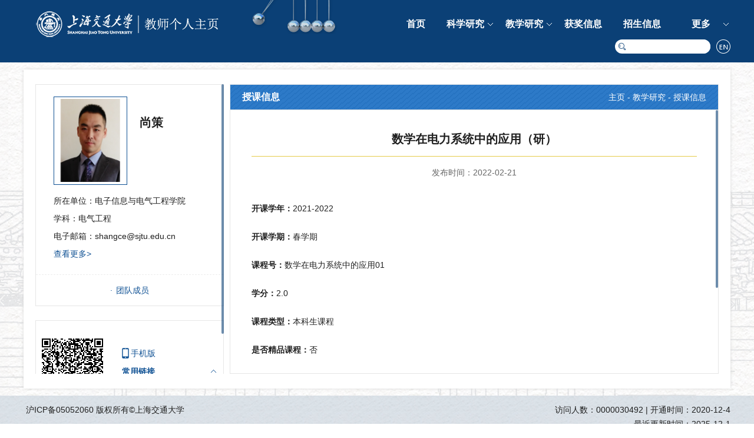

--- FILE ---
content_type: text/html
request_url: https://faculty.sjtu.edu.cn/shangce/zh_CN/skxx/214204/content/376074.htm
body_size: 5701
content:
<!DOCTYPE html>
<html>
<head><meta name="renderer" content="webkit"><meta http-equiv="X-UA-COMPATIBLE" content="IE=edge,chrome=1"/>
<meta http-equiv="Content-Type" content="text/html; charset=UTF-8" />
<title>上海交大研究生院主页平台管理系统 尚策--主页-- 数学在电力系统中的应用（研）</title><META Name="keywords" Content="电力，电力系统，能源，优化，机器学习，运行，规划，可靠性尚策,Ce SHANG" />
<META Name="description" Content="尚策,shangce,上海交大研究生院主页平台管理系统,各学制对能源电力感兴趣的同学，欢迎联系尚老师！, 数学在电力系统中的应用（研）电力，电力系统，能源，优化，机器学习，运行，规划，可靠性尚策,Ce SHANG" />
<META Name="format-detection" Content="telephone=no" />

<link rel="stylesheet" type="text/css" href="/_ts/zwmb_002/css/reset.css" />
<link rel="stylesheet" type="text/css" href="/_ts/zwmb_002/css/style.css" />
<script language="javascript" src="/system/resource/js/jquery/jquery-latest.min.js"></script>
<script type="text/javascript" src="/_ts/zwmb_002/js/jquery.nicescroll.js"></script>
<script type="text/javascript" src="/_ts/zwmb_002/js/index.js"></script>
<!--Announced by Visual SiteBuilder 9-->
<link rel="stylesheet" type="text/css" href="/_ts/zwmb_002/_sitegray/_sitegray_d.css" />
<script language="javascript" src="/_ts/zwmb_002/_sitegray/_sitegray.js"></script>
<!-- CustomerNO:7765626265723230746847545353554003080000 -->
<link rel="stylesheet" type="text/css" href="/zwmb_002/skxx/content.vsb.css" />
<script type="text/javascript" src="/system/resource/js/vsbscreen.min.js" id="_vsbscreen" ></script>
<script type="text/javascript" src="/system/resource/js/counter.js"></script>
<script type="text/javascript">_jsq_(1001,'/skxx/content.jsp',-1,1538090432)</script>
</head>
<body  style='visibility:hidden'> <div style='display:none;'><img src=""  /></div>


<style type="text/css">

body{ 
        background: url(../images/bg.png);
    color: #202020;
}

.wrapper{width:100%; background:url(/_ts/zwmb_002/images/bg.png) top center no-repeat; min-height:800px; background-size:100%; }


body{
    
        background-image:url(/_ts/zwmb_002/images/bg.png) ; 
        background-repeat:no-repeat;
        background-position:top;
    color: #202020;    
}
.wrapper{
    width:100%; 
    background:url(/_ts/zwmb_002/images/body_topbg.png) top center no-repeat; 
    min-height:800px; 
    background-size:100% 100%;
    filter: progid:DXImageTransform.Microsoft.AlphaImageLoader(src='/_ts/zwmb_002/images/body_topbg.png',sizingMethod='scale');
}
</style>
    <!--顶部Start!-->
   <div id="hd" style="height: 82px;">
      <div id="MenuBar" class="wp hd-wp clearfix">

<script> var _tsites_com_view_mode_type_=8;</script>
<a target="_blank" href="http://faculty.sjtu.edu.cn" class="hd-logo fl"><img border="0" src="/__local/A/CB/4A/937D5A214C48F8EBED996C7D5A6_21F7E524_5B83.png" title="上海交大研究生院主页平台管理系统" style="max-width: 100% !important;"/></a>

<ul class="hd-nav fr" id="MenuBar1" style="overflow: hidden;margin-left:0">
            <li style="text-align:center">
            <a href="/shangce/zh_CN/index/214195/list/index.htm" class="navitem">首页</a>
        </li>
        <li style="text-align:center">
            <a href="/shangce/zh_CN/zhym/214196/list/index.htm" class="navitem">科学研究</a>
            <i></i>
                <div class="dropdown">
                    <span class="sanjiaos"></span>
                        <div class="second">
                            <h3><a href="/shangce/zh_CN/yjgk/214197/list/index.htm">研究领域</a></h3>
                        </div>
                        <div class="second">
                            <h3><a href="/shangce/zh_CN/lwcg/214198/list/index.htm">论文成果</a></h3>
                        </div>
                        <div class="second">
                            <h3><a href="/shangce/zh_CN/zlcg/214199/list/index.htm">专利</a></h3>
                        </div>
                        <div class="second">
                            <h3><a href="/shangce/zh_CN/zzcg/214200/list/index.htm">著作成果</a></h3>
                        </div>
                        <div class="second">
                            <h3><a href="/shangce/zh_CN/kyxm/214201/list/index.htm">科研项目</a></h3>
                        </div>
                </div>
        </li>
        <li style="text-align:center">
            <a href="/shangce/zh_CN/zhym/214202/list/index.htm" class="navitem">教学研究</a>
            <i></i>
                <div class="dropdown">
                    <span class="sanjiaos"></span>
                        <div class="second">
                            <h3><a href="/shangce/zh_CN/jxzy/214203/list/index.htm">教学资源</a></h3>
                        </div>
                        <div class="second">
                            <h3><a href="/shangce/zh_CN/skxx/214204/list/index.htm">授课信息</a></h3>
                        </div>
                        <div class="second">
                            <h3><a href="/shangce/zh_CN/jxcg/214205/list/index.htm">教学成果</a></h3>
                        </div>
                </div>
        </li>
        <li style="text-align:center">
            <a href="/shangce/zh_CN/hjxx/214206/list/index.htm" class="navitem">获奖信息</a>
        </li>
        <li style="text-align:center">
            <a href="/shangce/zh_CN/zsxx/214207/list/index.htm" class="navitem">招生信息</a>
        </li>
        <li style="text-align:center">
            <a href="/shangce/zh_CN/xsxx/214208/list/index.htm" class="navitem">学生信息</a>
        </li>
        <li style="text-align:center">
            <a href="/shangce/zh_CN/url/486314/list/index.htm" class="navitem">个人主页</a>
        </li>
        <li style="text-align:center">
            <a href="/shangce/zh_CN/img/214209/list/index.htm" class="navitem">我的相册</a>
        </li>
        <li style="text-align:center">
            <a href="/shangce/zh_CN/article/214210/list/index.htm" class="navitem">教师博客</a>
        </li>
    <li class="w64" id="MenuBar2" style="text-align:center">
        <a href="javascript:;" class="navitem">更多</a>
        <i></i>
        <div class="dropdown" id="MenuBar3">
            <span class="sanjiaos"></span>
        </div>
    </li>
</ul>

<script type="text/javascript">
jQuery(document).ready(function(){

    var totalwidth = jQuery("#MenuBar").width()-jQuery("#MenuBar > a").width()-150;
    
    var allliwidth = 0;
    var othernavary = new Array();
    var MenuBar3 = jQuery("#MenuBar3");
    var MenuBar1 = jQuery("#MenuBar1");
    var navliobjlist =  jQuery("#MenuBar1 > li");
        for(var i=0;i<navliobjlist.length;i++)
    {
        var liobj = navliobjlist.get(i);
        if(liobj)
        {

            var jliobj = jQuery(liobj);
            var liwidth = jliobj.width();

            allliwidth+=liwidth+60;
            if(allliwidth>=totalwidth && (i!=navliobjlist.length-1))
            {
                var templiobj = jliobj[0];      
                othernavary.push(templiobj);
                MenuBar1[0].removeChild(jliobj[0]);
            }
        }
    }

    if(allliwidth<totalwidth)
    {
        jQuery("#MenuBar2").css("display","none");
    }else
    {
    for(var i=0;i<othernavary.length;i++)
    {
        var tempotherli = jQuery(othernavary[i]);   
        var sobli  = jQuery("<div class='second'></div>");
        var soblih2  = jQuery("<h3></h3>");     
        var sonh2a = jQuery("<a></a>").attr({"href": tempotherli.find("a").attr("href")}).text(tempotherli.find("a").eq(0).text());
        soblih2.append(sonh2a);
        
        
        var soblidiv  = jQuery("<div class='secdown'></div>");
        var soblih3 = jQuery("<span class='sanjiaor'></span>");
        soblidiv.append(soblih3);
        //循环取出所有的二级，然后循环生成p标签和a标签。放入
        var number = tempotherli.find("h3 > a").length;     
        for(var j=0;j<number;j++)
        {
            var sonp = jQuery("<h3></h3>");
            var sona = jQuery("<a></a>").attr({"href": tempotherli.find("h3 > a").eq(j).attr("href")}).append(tempotherli.find("h3 > a").eq(j).html());
            var soblih4 = sonp.append(sona);            
            soblidiv.append(soblih4);   
        }
        sobli.append(soblih2.append(sonh2a));
        if(!number<1)
        {
            sobli.append(soblidiv);
        }      
        MenuBar3.append(sobli);
 }}
jQuery("#MenuBar1").css("overflow","");
});
</script>


    




        <div style="clear:both">
             <div class="hd-group fr">
                <script language="javascript" src="/system/resource/tsites/com/search/tsitesearch.js"></script><script language="javascript" src="/system/resource/js/base64.js"></script><div class="search fl">
                    <a href="javascript::" class="search-btn"></a>
                    <form action="/shangce/zh_CN/search/214204/search/result.htm" method="post" id="searchform154264" style="display:inline" onsubmit="return (new TsiteSearch()).checkSearch('searchform154264','keyWord_temp');">
            <input type="hidden" name="tsites_search_content" id="tsites_search_content" value='' /><input type="hidden" name="_tsites_search_current_language_" id="_tsites_search_current_language_" value='zh_CN' />
                        <input type="text" name="search" id="keyWord_temp" value="">
                        <button type="submit"></button>
                    </form>
                </div>


                


<script language="javascript" src="/system/resource/tsites/tsitesclick.js"></script>
    
    <a href="http://faculty.sjtu.edu.cn/shangce/en/index.htm" class="lang-btn fl"></a>


            </div>
        </div>
        <div class="hd-img"></div>
      </div>
    </div>
    <!--顶部End!-->

    <!--内容Start!-->
    <div id="main" class="wp shadow-box">
        <div class="inner-wp clearfix">
            <div class="slideL fl">
                <div class="home-item per-info">
                    <div class="per-intro">
                        <div class="photo clearfix">
                          <div class="img-wp fl"><div class="img-inner">
      <img id="u_u5_7798pic" border="0" />
</div><script language="javascript" src="/system/resource/tsites/imagescale.js"></script>
<script type="text/javascript"> 
 var u_u5_pic = new ImageScale("u_u5_",123,148,true,true);u_u5_pic.addimg("/__local/D/04/41/DE5B55B721A2423A3D5A9920C13_3AFB7400_1D9CF.png","","尚策","7798");
</script>
</div>
                          <div class="photo-text fr">



<h3 style="width: 100%; display: block; word-wrap: break-word;">尚策</h3><!--教师名称-->
<p>

</p><script> var _tsites_com_view_mode_type_=8;</script>
<script language="javascript" src="/system/resource/tsites/tsitesencrypt.js"></script>
<script language="javascript" src="/system/resource/tsites/TsitesPraiseUtil.js"></script>
<script> var _TsitesPraiseUtil_u7= new TsitesPraiseUtil();_TsitesPraiseUtil_u7.setParam({'nodeid':'_parise_obj_u7','iscanclickidobj':'iscanclick_parise_obj_u7','pdtype':'0','imageid':'_parise_imgobj_u7','apptype':'index','uid':'7798','homepageid':14365,'limttype':'specilpage','limithour':24,'contentid':376074});</script>
</div>
                       </div>
                        



<div class="intro-text">
     <p><span>所在单位：</span>电子信息与电气工程学院</p>
     <p discipline!=""><span>学科：</span>电气工程</p>

     <p><span>电子邮箱：</span>shangce@sjtu.edu.cn</p>

     <p><a href="/shangce/zh_CN/jsxx/214204/jsxx/jsxx.htm">查看更多></a></p>
</div>

<script> var _tsites_com_view_mode_type_=8;</script>
</div>                    <div class="per-link">
                        

<div class="per-link">
   <a href="/shangce/zh_CN/more/214204/tdgd/index.htm">团队成员</a>
</div>
</div>
               </div>
                <div class="home-item h-others">
                    <div class="home-con clearfix">
<!-- 下面这个div是二维码容器,ID不能变-->
<div class="cont">
    <div class="erweima fl" id="outputu10"></div>教师主页二维码
</div>
<!-- 下面是生成二维码调用的JS，不要动-->

<script src="/system/resource/qrcode/js/jquery.qrcode.js"></script>
<script src="/system/resource/qrcode/js/qrcode.js"></script>
<script>
var codeInfo = "" ==""? window.location.href:"";
jQuery(function(){
    jQuery('#outputu10').qrcode({
        text:codeInfo,
        render: !!document.createElement('canvas').getContext?"canvas":"table",//设置渲染方式  
        width: 104,     //设置宽度  
        height: 104,     //设置高度  
        correctLevel: 2,//纠错等级  
        background: "#ffffff",//背景颜色  
        foreground: "#000000",//前景颜色  
        logo:""//图像logo
    });
})
</script>
                        <div class="links fr">

        <a href="javascript:void(0);" title="手机版" onclick="_vsb_multiscreen.setDevice('mobile')"class="m-link">手机版</a>

                          <div class="normal-link">
<script> var _tsites_com_view_mode_type_=8;</script>
<div class="link-wp" style="cursor: pointer;">
<h3>常用链接</h3>
</div></div>
                       </div>
                     </div>
                </div>
            </div>
            <div class="conR fr">
                <div class="con-tit con-tit2 clearfix">
                    
<h3>授课信息</h3>
                    


<div class="crumbs fr" style="color: #fff;">
                        <a href="/shangce/zh_CN/index.htm">主页</a>
               - 
                <a href="/shangce/zh_CN/zhym/214202/list/index.htm">教学研究</a>
               - 
                <a href="/shangce/zh_CN/skxx/214204/list/index.htm">授课信息</a>
</div>
                </div>
                <div class="conS">
                    


<script language="javascript" src="/system/resource/tsites/tsitesdownloadclick.js"></script>
<script> var _tsites_com_view_mode_type_=8;</script>
<div class="inner-con">
    <h2>数学在电力系统中的应用（研）</h2>
    <div class="con-info">
        <span>发布时间：2022-02-21</span>  
    </div>
    <div class="structure-inner">
<p><strong>开课学年：</strong>2021-2022</p>
<p><strong>开课学期：</strong>春学期</p>
<p><strong>课程号：</strong>数学在电力系统中的应用01</p>
<p><strong>学分：</strong>2.0</p>
<p><strong>课程类型：</strong>本科生课程</p>
<p><strong>是否精品课程：</strong>否</p>
<p><strong>课时：</strong>32.0</p>
        
       
    </div>

    <div class="relative-link">
        <p class="clearfix">
        <a href="/shangce/zh_CN/skxx/214204/content/380015.htm#skxx"><strong>上一条：</strong><em>电气工程基础（1）</em></a><!--上一条-->
        </p>
        <p class="clearfix">
            <a href="/shangce/zh_CN/skxx/214204/content/370967.htm#skxx"><strong>下一条：</strong><em>电气工程基础（1）</em></a><!--下一条-->
        </p>
    </div>
</div>

<script type='text/javascript' defer=true>(new TsitesDownloadClickUtil()).getDownloadClicks('u15','7798','skxxfj','');</script>
<script type='text/javascript'>(new TsitesClickUtil()).updateAndGetClick('skxx_u15_376074',0,'7798','skxx','zh_CN',376074,214204)</script>

<script type="text/javascript"> 
 var u_u15_pic = new ImageScale("u_u15_",358,232,true,true);
</script>

                </div>
            </div>
        </div>
    </div>
    <!--内容End!-->

    <!--底部Start!-->
    <div id="ft">
      <div class="wp clearfix">


<div class="ft-l fl">
	<p>&nbsp;沪ICP备05052060 版权所有©上海交通大学</p>
</div>
        <div class="ft-r fr">
          <p>
访问人数：<span id="u17_click"></span><script  type='text/javascript'>jQuery(document).ready(function(){(new TsitesClickUtil()).getHomepageClickByType(document.getElementById('u17_click'),0,10,'teacher','7798',14365);})</script>
| <script language="javascript" src="/system/resource/tsites/latestupdatetime.js"></script>
开通时间：<span id="u18_opentime_year"></span>-<span id="u18_opentime_month"></span>-<span id="u18_opentime_day"></span><script>(new TsitesLatestUpdate()).getTeacherHomepageLatestUpdateTime(document.getElementById('u18_latestupdatetime_year'),document.getElementById('u18_latestupdatetime_month'),document.getElementById('u18_latestupdatetime_day'),'154278','7798',14365,0,false,1538090432);</script>
<script>(new TsitesLatestUpdate()).getTeacherHomepageOpenTime(document.getElementById('u18_opentime_year'),document.getElementById('u18_opentime_month'),document.getElementById('u18_opentime_day'),'154278','7798',14365,0,false,1538090432);</script>
</p>
          
<p>最近更新时间：<span id="u19_latestupdatetime_year"></span>-<span id="u19_latestupdatetime_month"></span>-<span id="u19_latestupdatetime_day"></span></p><script>(new TsitesLatestUpdate()).getTeacherHomepageLatestUpdateTime(document.getElementById('u19_latestupdatetime_year'),document.getElementById('u19_latestupdatetime_month'),document.getElementById('u19_latestupdatetime_day'),'154279','7798',14365,0,false,1538090432);</script>
<script>(new TsitesLatestUpdate()).getTeacherHomepageOpenTime(document.getElementById('u19_opentime_year'),document.getElementById('u19_opentime_month'),document.getElementById('u19_opentime_day'),'154279','7798',14365,0,false,1538090432);</script>
</div>
      </div>
    </div>
    <!--底部End!-->

    <script type="text/javascript">
        function setSize(){
            var wh = $(window).height();
            var th = $('.con-tit').outerHeight();
            var fh = $('.ft-l').height()>$('.ft-r').height()?$('.ft-l').height():$('.ft-r').height();
            $('#main').height(wh-fh-140+'px');
            $('.slideL').height($('#main').height()-40+'px');
            $('.conR').height($('#main').height()-42+'px');
            $('.conS').height($('.conR').height()-40-th+'px');
        };
        setSize();
        $(window).resize(function(){setSize()});
    </script>
    <script type="text/javascript">
        $('.slideL,.conS').niceScroll({
            cursorcolor: "#0b4076",//#CC0071 光标颜色
            cursoropacitymax: 0.6, //改变不透明度非常光标处于活动状态（scrollabar“可见”状态），范围从1到0
            touchbehavior: false, //使光标拖动滚动像在台式电脑触摸设备
            cursorwidth: "4px", //像素光标的宽度
            cursorborder: "0", //   游标边框css定义
            cursorborderradius: "2px",//以像素为光标边界半径
            autohidemode: false //是否隐藏滚动条
        });
    </script>
</body>
</html>
<script>$(function(){$('body').css('visibility','visible');});</script>

--- FILE ---
content_type: text/html;charset=UTF-8
request_url: https://faculty.sjtu.edu.cn/system/resource/tsites/praise.jsp
body_size: 201
content:
{"praise":0}

--- FILE ---
content_type: text/html;charset=UTF-8
request_url: https://faculty.sjtu.edu.cn/system/resource/tsites/click.jsp
body_size: 139
content:
{"click":41,"dayclick":1}

--- FILE ---
content_type: text/html;charset=UTF-8
request_url: https://faculty.sjtu.edu.cn/system/resource/tsites/latestupdatetime.jsp
body_size: 177
content:
{"lastedtime":"2025-12-01&EST5","year":2025,"month":12,"day":1}

--- FILE ---
content_type: text/html;charset=UTF-8
request_url: https://faculty.sjtu.edu.cn/system/resource/tsites/latestupdatetime.jsp
body_size: 175
content:
{"opendate":"2020-12-04&EST6","year":2020,"month":12,"day":4}

--- FILE ---
content_type: text/html;charset=UTF-8
request_url: https://faculty.sjtu.edu.cn/system/resource/tsites/latestupdatetime.jsp
body_size: 177
content:
{"lastedtime":"2025-12-01&EST5","year":2025,"month":12,"day":1}

--- FILE ---
content_type: text/html;charset=UTF-8
request_url: https://faculty.sjtu.edu.cn/system/resource/tsites/latestupdatetime.jsp
body_size: 175
content:
{"opendate":"2020-12-04&EST6","year":2020,"month":12,"day":4}

--- FILE ---
content_type: text/html;charset=UTF-8
request_url: https://faculty.sjtu.edu.cn/system/resource/tsites/click.jsp
body_size: 136
content:
{"click":"0000030492"}

--- FILE ---
content_type: text/css
request_url: https://faculty.sjtu.edu.cn/_ts/zwmb_002/css/reset.css
body_size: 649
content:
/** reset **/
body, h1, h2, h3, h4, h5, h6, hr, p, blockquote, dl, dt, dd, ul, ol, li, pre, form, fieldset, legend, button, input, textarea, th, td, img{border:medium none;margin: 0;padding: 0;font-size: 100%; }
body,button, input, select, textarea{font-size: 14px;line-height: 1.5;font-family: Arial, 'Microsoft Yahei';}
h1, h2, h3, h4, h5, h6{font-weight: normal;}
img{max-width: 90% !important;}
em{font-style:normal;}
ul, ol{list-style: none;}
input,button{background: none;border: none;outline: none;-webkit-appearance: none;}
textarea{resize: none;}
a{text-decoration: none;color:#202020;}
a:hover{text-decoration: none;
		color:#0b4076;
		-moz-transition: all 0.3s ease-in;
		-webkit-transition: all 0.3s ease-in;
		-o-transition: all 0.3s ease-in;
		transition: all 0.3s ease-in;
}
img{border:0px;  outline-width:0px;  vertical-align:top; max-height: 95%;}
.clearfix { *zoom: 1; } 
.clearfix:before, .clearfix:after {  display: table; line-height: 0; content: ""; } 
.clearfix:after { clear: both; } 
.fl { float:left;}
.fr { float:right;}
.hide { display:none;}

--- FILE ---
content_type: text/css
request_url: https://faculty.sjtu.edu.cn/_ts/zwmb_002/css/style.css
body_size: 3363
content:
/*********************
	 --公共样式--
*********************/
html{/* height: 100%; *//* overflow: hidden; *//* min-width: 1200px; */}

.wp{width: 1200px;margin: 0 auto;position: relative;}
.padding-left-0{padding-left: 0 !important;}
a{    word-break: break-word !important; word-wrap: break-word;}
p{    word-break: break-word !important; width: 100%; display: block; word-wrap: break-word;}
em{    word-break: break-word !important; word-wrap: break-word;}
h4{    word-break: break-word !important; word-wrap: break-word;}
h2{    word-break: break-word !important; word-wrap: break-word;}
h3{word-break: break-word !important; word-wrap: break-word;}
span{    word-break: break-word !important; word-wrap: break-word;}
#hd{background: #0b4076;position: relative;z-index: 11; height: auto !important;}
#hd:after{visibility:hidden; display:block; content:""; clear:both}
#hd .hd-wp{padding: 15px 0;}
#hd .hd-nav{height: 52px;margin-left: 221px;}
#hd .hd-nav li{float: left;padding: 0px 18px;position: relative;}
#hd .hd-nav li a.navitem{line-height: 52px;color: #fff;font-size: 16px;font-weight: bold;}
#hd .hd-nav li.w64{width: 64px;}
#hd .hd-nav li i{display: block;width: 9px;height: 5px;background: url(../images/icons.png) no-repeat 0 0;position: absolute;top: 23.5px;right: 3px;}
#hd .hd-nav .dropdown{width: 132px;padding: 10px 0;border: 1px solid #e1e1e1;position: absolute;top: 52px;left: 50%;margin-left: -77px;background: #fff;display: none;z-index:99}
#hd .hd-nav .dropdown h3{line-height: 18px;text-align: center;padding: 8px 10px;}
#hd .hd-nav .dropdown a{color: #0b4076;}
#hd .hd-nav .dropdown a:hover{font-weight: bold;transition: none;}
#hd .hd-nav .dropdown .sanjiaos{display: block;width: 12px;height: 6px;background: url(../images/sanjiao1.png);position: absolute;left: 61px;top: -6px;display: block;width: 12px;height: 6px;background: url(../images/sanjiao1.png);position: absolute;left: 61px;top: -6px;}
#hd .hd-nav .dropdown .second{position: relative;}
#hd .hd-nav .dropdown .secdown{width: 112px;padding: 10px;border: 1px solid #e1e1e1;position: absolute;top: -10px;left: -134px;background: #fff;display: none;}
#hd .hd-nav .dropdown .secdown .sanjiaor{display: block;width: 6px;height: 12px;background: url(../images/sanjiao2.png);position: absolute;right: -6px;top: 16px;}
#hd .hd-nav li:hover .dropdown{display: block;}
#hd .hd-nav .dropdown .second:hover .secdown{display: block;}
#hd .hd-group{height: 24px;}
#hd .hd-group .search{width: 24px;height: 24px;position: relative;}
#hd .hd-group .search .search-btn{display: block;width: 24px;height: 24px;background: url(../images/icons.png) no-repeat 0 -5px;} 
#hd .hd-group .search form{width: 0;height: 24px;background: #fff;border-radius: 12px;position: absolute;top: 0;right: 0;}
#hd .hd-group .search form{width: 162px;-webkit-transition: 0.4s ease-in;-moz-transition: 0.4s ease-in;-ms-transition: 0.4s ease-in;-o-transition: 0.4s ease-in;transition: 0.4s ease-in;}
#hd .hd-group .search form input{float: left;width: 114px;height: 24px;line-height: 24px;padding: 0 12px 0;color: #999;display: none;}
#hd .hd-group .search form button{float: left;width: 24px;height: 24px;background: url(../images/icons.png) no-repeat 0 -53px;cursor: pointer;display: none;}
#hd .hd-group .search:hover form input,
#hd .hd-group .search form button{display: block;}
#hd .hd-group .lang-btn{width: 24px;height: 24px;background: url(../images/icons.png) no-repeat 0 -29px;margin-left: 10px;}
#hd .hd-img{width: 146px;height: 58px;background: url(../images/top-img.png);background-size: 100%;position: absolute;top: 0;left: 386px;}

#ft{background: url(../images/ft-bg.jpg) repeat;padding: 12px 0;}
#ft .ft-l{width: 880px;}
#ft .ft-r{width: 320px;text-align: right;}
#ft p{line-height: 24px;}


#main{margin: 12px auto;padding: 5px 0;}
.shadow-box{background: #fff;box-shadow: 0 0 5px #d8d8d8;}
.inner-wp{padding: 20px;}
.item-more{line-height: 20px;position: absolute;color: #0a3d74;font-size: 12px;right: 20px;}

.home-page .home-l{width: 320px;}
.home-page .home-c{width: 490px;margin-left: 10px;}
.home-page .home-r{width: 330px;margin-left: 10px;}
.home-item{border: 1px solid #e6e6e6;}
.home-item .home-tit{height: 42px;background: url(../images/tit-bg.jpg) repeat-x;padding: 0 10px 0 10px;line-height: 40px;position: relative;}
.home-item .home-tit .item-more{top: 11px;}
.home-item .home-tit i{font-style: normal;font-size: 16px;color: #125395;font-weight: bold;}
.home-item .home-con{padding: 20px 10px;position: relative;width:93%;}
.home-con *{word-break  !important: break-word;word-wrap: break-word  !important;}  
.home-item .tab-con .item-more{top: -30px;}
.cont{ float:left; width:104px; height:104px}

.per-info{margin-bottom: 10px;}
.per-info .per-intro{padding: 20px 30px;border-bottom: 1px dashed #eeeeee;}
.per-info .per-intro .photo .img-wp{width: 123px;height: 148px;border: 1px solid #0e5093;}
.per-info .per-intro .photo .img-wp .img-inner{width: 123px;height: 148px;display: table-cell;text-align: center;vertical-align: middle;}
.per-info .per-intro .photo .photo-text{width: 112px;padding-top: 28px;}
.per-info .per-intro .photo .photo-text h3{line-height: 32px;font-size: 20px;font-weight: bold;}
.per-info .per-intro .photo .photo-text p{line-height: 22px;color: #666;}
.per-info .per-intro .photo .thumbs-up{height: 28px;margin-top: 10px;}
.per-info .per-intro .photo .thumbs-up .like-ico{float: left;width: 28px;height: 28px;background: url(../images/icons.png) no-repeat 0 -77px;}
.per-info .per-intro .photo .thumbs-up span{float: left;line-height: 28px;margin-left: 10px;}
.per-info .per-intro .intro-text{margin-top: 12px;}
.per-info .per-intro .intro-text p{line-height: 30px;}
.per-info .per-intro .intro-text p a{color: #125395;}
.per-info .per-link{text-align: center;}
.per-info .per-link a{color: #125395;line-height: 52px;margin: 0 4px;}
.per-info .per-link a:before{content: "·";margin-right: 6px;}

.h-direction{}
.h-direction .tab-menu span,.h-direction .tab-menu i{float: left;}
.h-direction .tab-menu span{display: inline-block;vertical-align: top;cursor: pointer;}
.h-direction .tab-menu span.on{border-bottom: 2px solid #bcd9f9;color: #125395;font-weight: bold;}
.h-direction .tab-menu i{margin: 0 8px;font-size: 18px;line-height: 42px;}
.h-direction .tab-wp{position: relative;}
.h-direction .tab-con{position: absolute;top: 0;left: 0;width: 100%;display: none;}
.h-direction .tab-inner{padding: 12px 20px;}
.h-direction .tab-inner p{line-height: 28px;}

.h-achievements{}
.h-achievements .home-con ul li{line-height: 22px;padding: 8px 0;border-bottom: 1px dashed #e6e6e6;}
.h-achievements .home-con ul li a{display: block;}
.h-achievements .home-con ul li span{float: left;font-size: 16px;}
.h-achievements .home-con ul li em{width: 432px;}
.h-science{margin: 10px 0;}

.h-blog{}
.h-blog .blog-img{width: 224px;height: 140px;padding-top: 14px;margin-right: 16px;}
.h-blog .blog-img .img-wp{width: 224px;height: 140px;display: table-cell;text-align: center;vertical-align: middle;}
.h-blog .blog-img .img-wp img{max-width: 100%;max-height: 100%;}
.h-blog .blog-list{padding-top: 6px;}
.h-blog .blog-list ul li{line-height: 36px;border-bottom: 1px dashed #e6e6e6;}
.h-blog .blog-list ul li a{color: #0a3d74;}

.h-brief{}
.h-brief .home-con p{line-height: 28px;text-indent: 28px;}

.h-experience{margin: 10px 0;}
.h-experience .tab-menu span,
.h-experience .tab-menu i{float: left;}
.h-experience .tab-menu span{display: inline-block;vertical-align: top;cursor: pointer;}
.h-experience .tab-menu span.on{border-bottom: 2px solid #bcd9f9;color: #125395;font-weight: bold;}
.h-experience .tab-menu i{margin: 0 8px;font-size: 18px;line-height: 42px;}
.h-experience .tab-wp{height: 146px;position: relative;}
.h-experience .tab-con{position: absolute;top: 0;left: 0;width: 100%;display: none;}
.h-experience .tab-inner{padding: 12px 13px;}
.h-experience .tab-inner ul li{margin-bottom: 10px;}
.h-experience .tab-inner ul li h4{color: #125395;}

.h-others{}
#main .h-others .home-con{padding-top: 20px;}
.h-others .eriweima{width: 104px;}
.h-others .links{width: 160px !important;padding-top: 16px;}
.h-others .links .m-link{display: block;height: 18px;line-height: 18px;padding-left: 15px;background: url(../images/icon1.png) no-repeat;margin-bottom: 10px;color: #125395;}
.h-others .links .normal-link h3{line-height: 24px;color: #125395;font-weight: bold;}
.h-others .links .normal-link .link-wp{height: 34px;border-bottom: 1px solid #bfbfbf;position: relative;background: url(../images/icon2.png) no-repeat right 9px;}
.h-others .links .normal-link .link-wp a{display: block;line-height: 24px;}
.h-others .links .normal-link .link-wp a:hover{font-weight: bold;}
.h-others .links .normal-link .link-wp .sublink{position: absolute;padding: 10px;width: 160px;background: #fff;border: 1px solid #e2e2e2;bottom: 34px;left: -10px;z-index: 999;text-align: center;display: none;}
.h-others .links .normal-link .link-wp:hover .sublink{display: block;}


#main .slideL{width: 320px;}
#main .slideL .per-info{margin-bottom: 24px;}
#main .slideL .h-others{height: 168px;}
#main .slideL .h-others .home-con{padding-top: 30px;}

#main .conR{width: 828px;border: 1px solid #e6e6e6;}
#main .conR .con-tit{line-height: 40px;background: url(../images/tit-bg2.jpg);padding: 0 20px;border-bottom: 1px solid #e6e6e6;}
#main .conR .con-tit h3{float: left;min-width: 47%;font-size: 16px;color: #125395;font-weight: bold;}
#main .conR .con-tit .crumbs{text-align: left;float:right;}
#main .conR .con-tit .crumbs span{color: #125395;}
#main .conR .con-tit2{line-height: 42px;background: url(../images/tit-bg3.jpg);}
#main .conR .con-tit2 h3{color: #fff;}
#main .conR .con-tit2 .crumbs span,
#main .conR .con-tit2 .crumbs a,
#main .conR .con-tit2 .crumbs i{color: #fff;}
#main .conR .conS{padding: 20px; overflow: auto;}
.conS p{line-height: 24px; margin-top: 20px;}
.pages{height: 24px;margin-top: 20px;text-align: center;}
.pages span,.pages a{margin: 0 4px;}
.pages span{line-height: 24px;*display: inline-block;}
.pages a{display: inline-block;height: 22px;border: 1px solid #d1d1d1;padding: 0 8px;line-height: 22px;vertical-align: top;}
.pages form{display: inline-block;*display: inline;zoom: 1;height: 24px;vertical-align: top;}
.pages form button{height: 24px;padding: 0 8px;background: #125395;color: #125395;vertical-align: top;color: #fff;cursor: pointer;}
.pages form input{width: 60px;height: 22px;border: 1px solid #d1d1d1;line-height: 22px;text-align: center;}

.profile{padding: 0 16px 40px;}
.profile p{line-height: 30px;text-indent: 28px;text-align: justify;}

.personal-info{padding: 0 16px 40px;}
.personal-info p{line-height: 30px;}

.experience{padding: 0 16px 40px;}
.experience ul li{margin-bottom: 10px;}
.experience ul li h4{line-height: 22px;color: #125395;}
.experience ul li h4:before{content: ">";margin-right: 6px;}
.experience ul li p{line-height: 22px;}

.direction{padding: 0 16px 40px;}
.direction ul li{line-height: 30px;}

.inner-con{padding: 0 16px 40px;}
.inner-con h2{line-height: 38px;padding: 10px 0;border-bottom: 1px solid #e6cc49;text-align: center;font-size: 20px;font-weight: bold;}
.inner-con .con-info{line-height: 24px;padding: 15px 0;text-align: center;}
.inner-con .con-info span{margin: 0 8px;color: #666;}
.inner-con p{line-height: 28px;}
.inner-con .enclosure{margin-top: 20px;color: #125395;}
.inner-con .enclosure h3{line-height: 24px;font-weight: bold;}
.inner-con .enclosure ul li{padding-left: 32px;}
.inner-con .enclosure ul li a{line-height: 24px;color: #125395;}
.inner-con .enclosure ul li span:after{content: ".";margin-right: 6px;}
.relative-link{margin-top: 20px;border-top: 1px solid #e6cc49;padding-top: 16px;}
.relative-link p{line-height: 28px;}
.relative-link p strong{float: left;width: 60px;}
.relative-link p em{float: left;width: 690px;}

.article .article-img{text-align: center;margin: 16px 0;}
.article .article-img img{max-width: 100%;}
.article p{/*text-indent: 28px;*/}

.structure-inner p{line-height: 28px;}
.structure-inner .structure-img{margin: 16px 0;}
.structure-inner .structure-img .img-wp{width: 358px;height: 232px;border: 2px solid #d9d9d9;    margin-left: 15px; margin-top: 15px;}
.structure-inner .structure-img .img-wp .img-inner{width: 358px;height: 232px;display: table-cell;text-align: center;vertical-align: middle;}

#main .styleModify{border-color: #fff;}
#main .styleModify .conS{padding: 20px 10px 20px 0;}
.projects .projects-item{border: 1px solid #e6e6e6;margin-bottom: 20px;}
.projects .projects-item h3{line-height: 24px;padding: 8px 20px;background: url(../images/tit-bg2.jpg);border-bottom: 1px solid #e6e6e6;}
.projects .projects-item h3 a.item-more{line-height: 24px;position: static;float: right;}
.projects .projects-item span{width: 80%;font-size: 16px;color: #125395;font-weight: bold;}
.projects .projects-box{padding: 16px 20px;}
.projects .projects-box ul li{line-height: 24px;padding: 8px 0;border-bottom: 1px dashed #e6e6e6;}
.projects .projects-box ul li span{width: 12px;}
.projects .projects-box ul li a{float: left;width: 760px;}

.text-list ul li{line-height: 24px;padding: 8px 0;border-bottom: 1px dashed #e6e6e6;}
.text-list ul li span{float: left;width: 12px;}
.text-list ul li a{float: left;width: 760px;}

.pic-list ul li{float: left;width: 180px;height: 124px;margin: 16px 8.5px 0;position: relative;}
.pic-list ul li a{display: block;position: relative;color:#fff}
.pic-list .img-wp{width: 176px;height: 120px;border: 2px solid #e6e6e6;display: table-cell;text-align: center;vertical-align: middle;overflow: hidden;}
.pic-list .img-wp img{max-height: 100%;max-width: 100%;transition: 0.4s;}
.pic-list .pic-text{position: absolute;width: 180px;height: 124px;background: url(../images/filter.png);background: rgba(34,34,34,0.6);top: 0;left: 0;color: #fff;text-align: center;display: none;}
.pic-list .pic-text h3{font-size: 16px;line-height: 24px;padding-top: 36px;}
.pic-list .pic-text  p{line-height: 22px;}
.pic-list ul li:hover .pic-text{display: block;}


.pic-inner .pic-inner-img{margin: 16px 0;text-align: center;}
.pic-inner .pic-inner-img img{max-width: 100%;}
.pic-inner p{text-indent: 28px;}

.groups .team{margin-bottom: 20px;}
.groups .team h3{line-height: 38px;font-weight: bold;font-size: 16px;}
.groups .team p{line-height: 24px;}
.groups .team-img li{float: left;width: 128px;margin: 16px 14.8px;height:210px}
.groups .team-img .img-wp{width: 126px;height: 152px;border: 1px solid #f2f2f2;display: table-cell;text-align: center;vertical-align: middle;}
.groups .team-img .img-wp img{max-width: 100%;max-height: 100%;}
.groups .team-img li p{line-height: 24px;padding: 6px 0;text-align: center;color: #666;}
/*分页*/
.pages table tbody tr td table tbody tr td div{line-height:20px!important;}
.PrevDisabled{display: block !important; float: left !important;}
.pages a{display: block !important; float: left !important;}
.pages table tbody tr td table tbody tr td div input{line-height: 20px !important; height: 20px !important;float: left !important; margin-left: 3px !important;}
.pages table tbody tr td table tbody tr td div input:last-child{line-height: 18px !important; height:18px !important;}
.pages  table tbody tr td table tbody tr td div Input{
    border: #AFD5F5 1px solid !important;
    height: 20px !important;vertical-align: top;
    box-sizing:border-box;-moz-box-sizing:border-box;/*Firefox*/
-webkit-box-sizing:border-box; /* Safari */      
}

--- FILE ---
content_type: application/javascript
request_url: https://faculty.sjtu.edu.cn/_ts/zwmb_002/js/index.js
body_size: 250
content:
$(function(){
	$('#nav ul li').each(function(i,ele){
		var dir = i<4?'right':'left';
		$(ele).find('.subdown').css(dir,'-178px');
	});
});